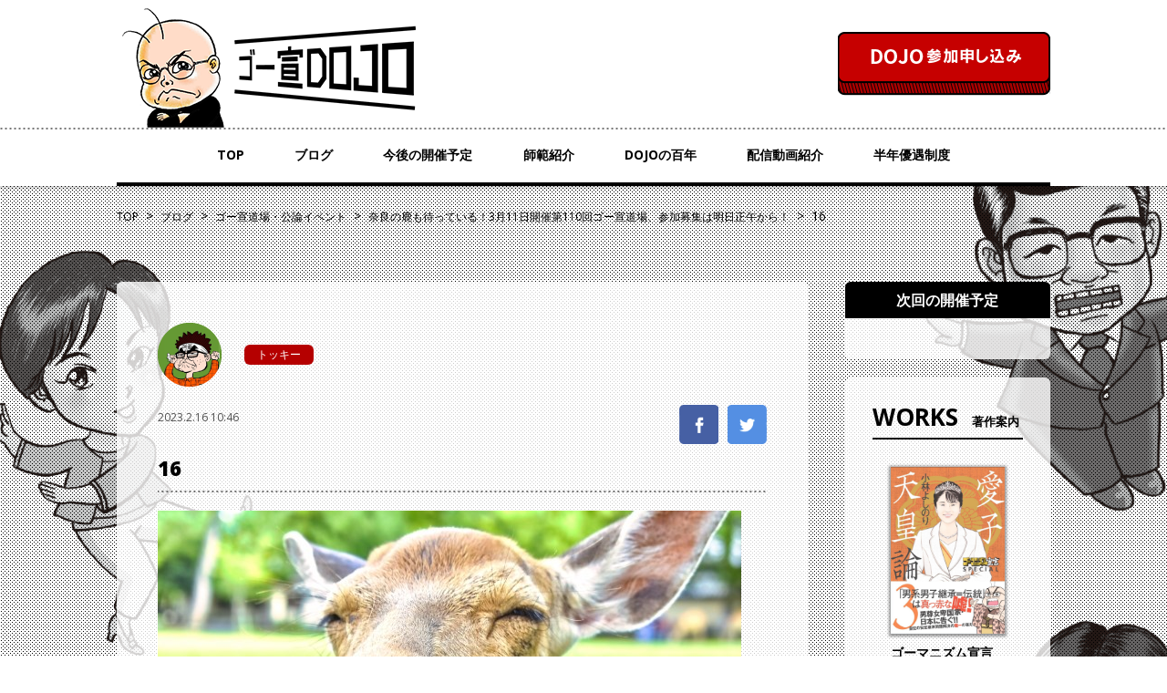

--- FILE ---
content_type: text/html; charset=UTF-8
request_url: https://www.gosen-dojo.com/blog/38925/16-9/
body_size: 10308
content:
<!doctype html>
<!--[if lt IE 7]>      <html class="no-js lt-ie9 lt-ie8 lt-ie7" lang=""> <![endif]-->
<!--[if IE 7]>         <html class="no-js lt-ie9 lt-ie8" lang=""> <![endif]-->
<!--[if IE 8]>         <html class="no-js lt-ie9" lang=""> <![endif]-->
<!--[if gt IE 8]><!--> <html class="no-js" lang="ja"> <!--<![endif]-->
<head>
<!-- Google tag (gtag.js) -->
<script async src="https://www.googletagmanager.com/gtag/js?id=G-9WHQXTMHH5"></script>
<script>
  window.dataLayer = window.dataLayer || [];
  function gtag(){dataLayer.push(arguments);}
  gtag('js', new Date());

  gtag('config', 'G-9WHQXTMHH5');
</script>

<meta charset="utf-8">
<meta http-equiv="X-UA-Compatible" content="IE=edge,chrome=1">
<meta name="viewport" content="width=device-width, initial-scale=1">

<meta name="description" content="">
<link rel="shortcut icon" href="https://www.gosen-dojo.com/wp-content/themes/gosen/img/favicon.ico" />
<link rel="stylesheet" href="https://www.gosen-dojo.com/wp-content/themes/gosen/style.css"/>


<!--[if lte IE 9]>
  <script src="https://www.gosen-dojo.com/wp-content/themes/gosen/js/vendor/flexibility.js"></script>
  <script>
      (function($){
        $(function(){
            flexibility(document.documentElement);
        });
      })(jQuery);
  </script>
<![endif]-->

		<!-- All in One SEO 4.5.2.1 - aioseo.com -->
		<title>16 | ゴー宣DOJO</title>
		<meta name="robots" content="max-image-preview:large" />
		<link rel="canonical" href="https://www.gosen-dojo.com/blog/38925/16-9/" />
		<meta name="generator" content="All in One SEO (AIOSEO) 4.5.2.1" />
		<meta property="og:locale" content="ja_JP" />
		<meta property="og:site_name" content="ゴー宣DOJO | 身を修め、現場で戦う覚悟を作る公論の場。" />
		<meta property="og:type" content="article" />
		<meta property="og:title" content="16 | ゴー宣DOJO" />
		<meta property="og:url" content="https://www.gosen-dojo.com/blog/38925/16-9/" />
		<meta property="article:published_time" content="2023-02-16T01:46:56+00:00" />
		<meta property="article:modified_time" content="2023-02-16T01:46:56+00:00" />
		<meta name="twitter:card" content="summary" />
		<meta name="twitter:title" content="16 | ゴー宣DOJO" />
		<script type="application/ld+json" class="aioseo-schema">
			{"@context":"https:\/\/schema.org","@graph":[{"@type":"BreadcrumbList","@id":"https:\/\/www.gosen-dojo.com\/blog\/38925\/16-9\/#breadcrumblist","itemListElement":[{"@type":"ListItem","@id":"https:\/\/www.gosen-dojo.com\/#listItem","position":1,"name":"\u5bb6","item":"https:\/\/www.gosen-dojo.com\/","nextItem":"https:\/\/www.gosen-dojo.com\/blog\/38925\/16-9\/#listItem"},{"@type":"ListItem","@id":"https:\/\/www.gosen-dojo.com\/blog\/38925\/16-9\/#listItem","position":2,"name":"16","previousItem":"https:\/\/www.gosen-dojo.com\/#listItem"}]},{"@type":"ItemPage","@id":"https:\/\/www.gosen-dojo.com\/blog\/38925\/16-9\/#itempage","url":"https:\/\/www.gosen-dojo.com\/blog\/38925\/16-9\/","name":"16 | \u30b4\u30fc\u5ba3DOJO","inLanguage":"ja","isPartOf":{"@id":"https:\/\/www.gosen-dojo.com\/#website"},"breadcrumb":{"@id":"https:\/\/www.gosen-dojo.com\/blog\/38925\/16-9\/#breadcrumblist"},"author":{"@id":"https:\/\/www.gosen-dojo.com\/author\/editor_07\/#author"},"creator":{"@id":"https:\/\/www.gosen-dojo.com\/author\/editor_07\/#author"},"datePublished":"2023-02-16T01:46:56+09:00","dateModified":"2023-02-16T01:46:56+09:00"},{"@type":"Organization","@id":"https:\/\/www.gosen-dojo.com\/#organization","name":"\u30b4\u30fc\u5ba3DOJO","url":"https:\/\/www.gosen-dojo.com\/"},{"@type":"Person","@id":"https:\/\/www.gosen-dojo.com\/author\/editor_07\/#author","url":"https:\/\/www.gosen-dojo.com\/author\/editor_07\/","name":"\u30c8\u30c3\u30ad\u30fc","image":{"@type":"ImageObject","@id":"https:\/\/www.gosen-dojo.com\/blog\/38925\/16-9\/#authorImage","url":"https:\/\/secure.gravatar.com\/avatar\/a8079a5cd66b351046a613aca6e2142e?s=96&d=mm&r=g","width":96,"height":96,"caption":"\u30c8\u30c3\u30ad\u30fc"}},{"@type":"WebSite","@id":"https:\/\/www.gosen-dojo.com\/#website","url":"https:\/\/www.gosen-dojo.com\/","name":"\u30b4\u30fc\u5ba3DOJO","description":"\u8eab\u3092\u4fee\u3081\u3001\u73fe\u5834\u3067\u6226\u3046\u899a\u609f\u3092\u4f5c\u308b\u516c\u8ad6\u306e\u5834\u3002","inLanguage":"ja","publisher":{"@id":"https:\/\/www.gosen-dojo.com\/#organization"}}]}
		</script>
		<!-- All in One SEO -->

<link rel='dns-prefetch' href='//cdnjs.cloudflare.com' />
<link rel="alternate" type="application/rss+xml" title="ゴー宣DOJO &raquo; 16 のコメントのフィード" href="https://www.gosen-dojo.com/blog/38925/16-9/feed/" />
<script type="text/javascript">
/* <![CDATA[ */
window._wpemojiSettings = {"baseUrl":"https:\/\/s.w.org\/images\/core\/emoji\/14.0.0\/72x72\/","ext":".png","svgUrl":"https:\/\/s.w.org\/images\/core\/emoji\/14.0.0\/svg\/","svgExt":".svg","source":{"concatemoji":"https:\/\/www.gosen-dojo.com\/wp-includes\/js\/wp-emoji-release.min.js?ver=6.4.7"}};
/*! This file is auto-generated */
!function(i,n){var o,s,e;function c(e){try{var t={supportTests:e,timestamp:(new Date).valueOf()};sessionStorage.setItem(o,JSON.stringify(t))}catch(e){}}function p(e,t,n){e.clearRect(0,0,e.canvas.width,e.canvas.height),e.fillText(t,0,0);var t=new Uint32Array(e.getImageData(0,0,e.canvas.width,e.canvas.height).data),r=(e.clearRect(0,0,e.canvas.width,e.canvas.height),e.fillText(n,0,0),new Uint32Array(e.getImageData(0,0,e.canvas.width,e.canvas.height).data));return t.every(function(e,t){return e===r[t]})}function u(e,t,n){switch(t){case"flag":return n(e,"\ud83c\udff3\ufe0f\u200d\u26a7\ufe0f","\ud83c\udff3\ufe0f\u200b\u26a7\ufe0f")?!1:!n(e,"\ud83c\uddfa\ud83c\uddf3","\ud83c\uddfa\u200b\ud83c\uddf3")&&!n(e,"\ud83c\udff4\udb40\udc67\udb40\udc62\udb40\udc65\udb40\udc6e\udb40\udc67\udb40\udc7f","\ud83c\udff4\u200b\udb40\udc67\u200b\udb40\udc62\u200b\udb40\udc65\u200b\udb40\udc6e\u200b\udb40\udc67\u200b\udb40\udc7f");case"emoji":return!n(e,"\ud83e\udef1\ud83c\udffb\u200d\ud83e\udef2\ud83c\udfff","\ud83e\udef1\ud83c\udffb\u200b\ud83e\udef2\ud83c\udfff")}return!1}function f(e,t,n){var r="undefined"!=typeof WorkerGlobalScope&&self instanceof WorkerGlobalScope?new OffscreenCanvas(300,150):i.createElement("canvas"),a=r.getContext("2d",{willReadFrequently:!0}),o=(a.textBaseline="top",a.font="600 32px Arial",{});return e.forEach(function(e){o[e]=t(a,e,n)}),o}function t(e){var t=i.createElement("script");t.src=e,t.defer=!0,i.head.appendChild(t)}"undefined"!=typeof Promise&&(o="wpEmojiSettingsSupports",s=["flag","emoji"],n.supports={everything:!0,everythingExceptFlag:!0},e=new Promise(function(e){i.addEventListener("DOMContentLoaded",e,{once:!0})}),new Promise(function(t){var n=function(){try{var e=JSON.parse(sessionStorage.getItem(o));if("object"==typeof e&&"number"==typeof e.timestamp&&(new Date).valueOf()<e.timestamp+604800&&"object"==typeof e.supportTests)return e.supportTests}catch(e){}return null}();if(!n){if("undefined"!=typeof Worker&&"undefined"!=typeof OffscreenCanvas&&"undefined"!=typeof URL&&URL.createObjectURL&&"undefined"!=typeof Blob)try{var e="postMessage("+f.toString()+"("+[JSON.stringify(s),u.toString(),p.toString()].join(",")+"));",r=new Blob([e],{type:"text/javascript"}),a=new Worker(URL.createObjectURL(r),{name:"wpTestEmojiSupports"});return void(a.onmessage=function(e){c(n=e.data),a.terminate(),t(n)})}catch(e){}c(n=f(s,u,p))}t(n)}).then(function(e){for(var t in e)n.supports[t]=e[t],n.supports.everything=n.supports.everything&&n.supports[t],"flag"!==t&&(n.supports.everythingExceptFlag=n.supports.everythingExceptFlag&&n.supports[t]);n.supports.everythingExceptFlag=n.supports.everythingExceptFlag&&!n.supports.flag,n.DOMReady=!1,n.readyCallback=function(){n.DOMReady=!0}}).then(function(){return e}).then(function(){var e;n.supports.everything||(n.readyCallback(),(e=n.source||{}).concatemoji?t(e.concatemoji):e.wpemoji&&e.twemoji&&(t(e.twemoji),t(e.wpemoji)))}))}((window,document),window._wpemojiSettings);
/* ]]> */
</script>
<style id='wp-emoji-styles-inline-css' type='text/css'>

	img.wp-smiley, img.emoji {
		display: inline !important;
		border: none !important;
		box-shadow: none !important;
		height: 1em !important;
		width: 1em !important;
		margin: 0 0.07em !important;
		vertical-align: -0.1em !important;
		background: none !important;
		padding: 0 !important;
	}
</style>
<link rel='stylesheet' id='wp-block-library-css' href='https://www.gosen-dojo.com/wp-includes/css/dist/block-library/style.min.css?ver=6.4.7' type='text/css' media='all' />
<style id='classic-theme-styles-inline-css' type='text/css'>
/*! This file is auto-generated */
.wp-block-button__link{color:#fff;background-color:#32373c;border-radius:9999px;box-shadow:none;text-decoration:none;padding:calc(.667em + 2px) calc(1.333em + 2px);font-size:1.125em}.wp-block-file__button{background:#32373c;color:#fff;text-decoration:none}
</style>
<style id='global-styles-inline-css' type='text/css'>
body{--wp--preset--color--black: #000000;--wp--preset--color--cyan-bluish-gray: #abb8c3;--wp--preset--color--white: #ffffff;--wp--preset--color--pale-pink: #f78da7;--wp--preset--color--vivid-red: #cf2e2e;--wp--preset--color--luminous-vivid-orange: #ff6900;--wp--preset--color--luminous-vivid-amber: #fcb900;--wp--preset--color--light-green-cyan: #7bdcb5;--wp--preset--color--vivid-green-cyan: #00d084;--wp--preset--color--pale-cyan-blue: #8ed1fc;--wp--preset--color--vivid-cyan-blue: #0693e3;--wp--preset--color--vivid-purple: #9b51e0;--wp--preset--gradient--vivid-cyan-blue-to-vivid-purple: linear-gradient(135deg,rgba(6,147,227,1) 0%,rgb(155,81,224) 100%);--wp--preset--gradient--light-green-cyan-to-vivid-green-cyan: linear-gradient(135deg,rgb(122,220,180) 0%,rgb(0,208,130) 100%);--wp--preset--gradient--luminous-vivid-amber-to-luminous-vivid-orange: linear-gradient(135deg,rgba(252,185,0,1) 0%,rgba(255,105,0,1) 100%);--wp--preset--gradient--luminous-vivid-orange-to-vivid-red: linear-gradient(135deg,rgba(255,105,0,1) 0%,rgb(207,46,46) 100%);--wp--preset--gradient--very-light-gray-to-cyan-bluish-gray: linear-gradient(135deg,rgb(238,238,238) 0%,rgb(169,184,195) 100%);--wp--preset--gradient--cool-to-warm-spectrum: linear-gradient(135deg,rgb(74,234,220) 0%,rgb(151,120,209) 20%,rgb(207,42,186) 40%,rgb(238,44,130) 60%,rgb(251,105,98) 80%,rgb(254,248,76) 100%);--wp--preset--gradient--blush-light-purple: linear-gradient(135deg,rgb(255,206,236) 0%,rgb(152,150,240) 100%);--wp--preset--gradient--blush-bordeaux: linear-gradient(135deg,rgb(254,205,165) 0%,rgb(254,45,45) 50%,rgb(107,0,62) 100%);--wp--preset--gradient--luminous-dusk: linear-gradient(135deg,rgb(255,203,112) 0%,rgb(199,81,192) 50%,rgb(65,88,208) 100%);--wp--preset--gradient--pale-ocean: linear-gradient(135deg,rgb(255,245,203) 0%,rgb(182,227,212) 50%,rgb(51,167,181) 100%);--wp--preset--gradient--electric-grass: linear-gradient(135deg,rgb(202,248,128) 0%,rgb(113,206,126) 100%);--wp--preset--gradient--midnight: linear-gradient(135deg,rgb(2,3,129) 0%,rgb(40,116,252) 100%);--wp--preset--font-size--small: 13px;--wp--preset--font-size--medium: 20px;--wp--preset--font-size--large: 36px;--wp--preset--font-size--x-large: 42px;--wp--preset--spacing--20: 0.44rem;--wp--preset--spacing--30: 0.67rem;--wp--preset--spacing--40: 1rem;--wp--preset--spacing--50: 1.5rem;--wp--preset--spacing--60: 2.25rem;--wp--preset--spacing--70: 3.38rem;--wp--preset--spacing--80: 5.06rem;--wp--preset--shadow--natural: 6px 6px 9px rgba(0, 0, 0, 0.2);--wp--preset--shadow--deep: 12px 12px 50px rgba(0, 0, 0, 0.4);--wp--preset--shadow--sharp: 6px 6px 0px rgba(0, 0, 0, 0.2);--wp--preset--shadow--outlined: 6px 6px 0px -3px rgba(255, 255, 255, 1), 6px 6px rgba(0, 0, 0, 1);--wp--preset--shadow--crisp: 6px 6px 0px rgba(0, 0, 0, 1);}:where(.is-layout-flex){gap: 0.5em;}:where(.is-layout-grid){gap: 0.5em;}body .is-layout-flow > .alignleft{float: left;margin-inline-start: 0;margin-inline-end: 2em;}body .is-layout-flow > .alignright{float: right;margin-inline-start: 2em;margin-inline-end: 0;}body .is-layout-flow > .aligncenter{margin-left: auto !important;margin-right: auto !important;}body .is-layout-constrained > .alignleft{float: left;margin-inline-start: 0;margin-inline-end: 2em;}body .is-layout-constrained > .alignright{float: right;margin-inline-start: 2em;margin-inline-end: 0;}body .is-layout-constrained > .aligncenter{margin-left: auto !important;margin-right: auto !important;}body .is-layout-constrained > :where(:not(.alignleft):not(.alignright):not(.alignfull)){max-width: var(--wp--style--global--content-size);margin-left: auto !important;margin-right: auto !important;}body .is-layout-constrained > .alignwide{max-width: var(--wp--style--global--wide-size);}body .is-layout-flex{display: flex;}body .is-layout-flex{flex-wrap: wrap;align-items: center;}body .is-layout-flex > *{margin: 0;}body .is-layout-grid{display: grid;}body .is-layout-grid > *{margin: 0;}:where(.wp-block-columns.is-layout-flex){gap: 2em;}:where(.wp-block-columns.is-layout-grid){gap: 2em;}:where(.wp-block-post-template.is-layout-flex){gap: 1.25em;}:where(.wp-block-post-template.is-layout-grid){gap: 1.25em;}.has-black-color{color: var(--wp--preset--color--black) !important;}.has-cyan-bluish-gray-color{color: var(--wp--preset--color--cyan-bluish-gray) !important;}.has-white-color{color: var(--wp--preset--color--white) !important;}.has-pale-pink-color{color: var(--wp--preset--color--pale-pink) !important;}.has-vivid-red-color{color: var(--wp--preset--color--vivid-red) !important;}.has-luminous-vivid-orange-color{color: var(--wp--preset--color--luminous-vivid-orange) !important;}.has-luminous-vivid-amber-color{color: var(--wp--preset--color--luminous-vivid-amber) !important;}.has-light-green-cyan-color{color: var(--wp--preset--color--light-green-cyan) !important;}.has-vivid-green-cyan-color{color: var(--wp--preset--color--vivid-green-cyan) !important;}.has-pale-cyan-blue-color{color: var(--wp--preset--color--pale-cyan-blue) !important;}.has-vivid-cyan-blue-color{color: var(--wp--preset--color--vivid-cyan-blue) !important;}.has-vivid-purple-color{color: var(--wp--preset--color--vivid-purple) !important;}.has-black-background-color{background-color: var(--wp--preset--color--black) !important;}.has-cyan-bluish-gray-background-color{background-color: var(--wp--preset--color--cyan-bluish-gray) !important;}.has-white-background-color{background-color: var(--wp--preset--color--white) !important;}.has-pale-pink-background-color{background-color: var(--wp--preset--color--pale-pink) !important;}.has-vivid-red-background-color{background-color: var(--wp--preset--color--vivid-red) !important;}.has-luminous-vivid-orange-background-color{background-color: var(--wp--preset--color--luminous-vivid-orange) !important;}.has-luminous-vivid-amber-background-color{background-color: var(--wp--preset--color--luminous-vivid-amber) !important;}.has-light-green-cyan-background-color{background-color: var(--wp--preset--color--light-green-cyan) !important;}.has-vivid-green-cyan-background-color{background-color: var(--wp--preset--color--vivid-green-cyan) !important;}.has-pale-cyan-blue-background-color{background-color: var(--wp--preset--color--pale-cyan-blue) !important;}.has-vivid-cyan-blue-background-color{background-color: var(--wp--preset--color--vivid-cyan-blue) !important;}.has-vivid-purple-background-color{background-color: var(--wp--preset--color--vivid-purple) !important;}.has-black-border-color{border-color: var(--wp--preset--color--black) !important;}.has-cyan-bluish-gray-border-color{border-color: var(--wp--preset--color--cyan-bluish-gray) !important;}.has-white-border-color{border-color: var(--wp--preset--color--white) !important;}.has-pale-pink-border-color{border-color: var(--wp--preset--color--pale-pink) !important;}.has-vivid-red-border-color{border-color: var(--wp--preset--color--vivid-red) !important;}.has-luminous-vivid-orange-border-color{border-color: var(--wp--preset--color--luminous-vivid-orange) !important;}.has-luminous-vivid-amber-border-color{border-color: var(--wp--preset--color--luminous-vivid-amber) !important;}.has-light-green-cyan-border-color{border-color: var(--wp--preset--color--light-green-cyan) !important;}.has-vivid-green-cyan-border-color{border-color: var(--wp--preset--color--vivid-green-cyan) !important;}.has-pale-cyan-blue-border-color{border-color: var(--wp--preset--color--pale-cyan-blue) !important;}.has-vivid-cyan-blue-border-color{border-color: var(--wp--preset--color--vivid-cyan-blue) !important;}.has-vivid-purple-border-color{border-color: var(--wp--preset--color--vivid-purple) !important;}.has-vivid-cyan-blue-to-vivid-purple-gradient-background{background: var(--wp--preset--gradient--vivid-cyan-blue-to-vivid-purple) !important;}.has-light-green-cyan-to-vivid-green-cyan-gradient-background{background: var(--wp--preset--gradient--light-green-cyan-to-vivid-green-cyan) !important;}.has-luminous-vivid-amber-to-luminous-vivid-orange-gradient-background{background: var(--wp--preset--gradient--luminous-vivid-amber-to-luminous-vivid-orange) !important;}.has-luminous-vivid-orange-to-vivid-red-gradient-background{background: var(--wp--preset--gradient--luminous-vivid-orange-to-vivid-red) !important;}.has-very-light-gray-to-cyan-bluish-gray-gradient-background{background: var(--wp--preset--gradient--very-light-gray-to-cyan-bluish-gray) !important;}.has-cool-to-warm-spectrum-gradient-background{background: var(--wp--preset--gradient--cool-to-warm-spectrum) !important;}.has-blush-light-purple-gradient-background{background: var(--wp--preset--gradient--blush-light-purple) !important;}.has-blush-bordeaux-gradient-background{background: var(--wp--preset--gradient--blush-bordeaux) !important;}.has-luminous-dusk-gradient-background{background: var(--wp--preset--gradient--luminous-dusk) !important;}.has-pale-ocean-gradient-background{background: var(--wp--preset--gradient--pale-ocean) !important;}.has-electric-grass-gradient-background{background: var(--wp--preset--gradient--electric-grass) !important;}.has-midnight-gradient-background{background: var(--wp--preset--gradient--midnight) !important;}.has-small-font-size{font-size: var(--wp--preset--font-size--small) !important;}.has-medium-font-size{font-size: var(--wp--preset--font-size--medium) !important;}.has-large-font-size{font-size: var(--wp--preset--font-size--large) !important;}.has-x-large-font-size{font-size: var(--wp--preset--font-size--x-large) !important;}
.wp-block-navigation a:where(:not(.wp-element-button)){color: inherit;}
:where(.wp-block-post-template.is-layout-flex){gap: 1.25em;}:where(.wp-block-post-template.is-layout-grid){gap: 1.25em;}
:where(.wp-block-columns.is-layout-flex){gap: 2em;}:where(.wp-block-columns.is-layout-grid){gap: 2em;}
.wp-block-pullquote{font-size: 1.5em;line-height: 1.6;}
</style>
<link rel='stylesheet' id='contact-form-7-css' href='https://www.gosen-dojo.com/wp-content/plugins/contact-form-7/includes/css/styles.css?ver=5.5.6' type='text/css' media='all' />
<link rel='stylesheet' id='gosen_drawer-css' href='https://www.gosen-dojo.com/wp-content/themes/gosen/assets/css/drawer.css?ver=6.4.7' type='text/css' media='all' />
<link rel='stylesheet' id='gosen_slider-css' href='https://www.gosen-dojo.com/wp-content/themes/gosen/assets/css/jquery.bxslider.css?ver=6.4.7' type='text/css' media='all' />
<link rel='stylesheet' id='gosen_theme_style-css' href='https://www.gosen-dojo.com/wp-content/themes/gosen/assets/css/style.css?ver=6.4.7' type='text/css' media='all' />
<script type="text/javascript" src="https://www.gosen-dojo.com/wp-includes/js/jquery/jquery.min.js?ver=3.7.1" id="jquery-core-js"></script>
<script type="text/javascript" src="https://www.gosen-dojo.com/wp-includes/js/jquery/jquery-migrate.min.js?ver=3.4.1" id="jquery-migrate-js"></script>
<script type="text/javascript" src="https://www.gosen-dojo.com/wp-content/themes/gosen/js/vendor/modernizr-2.8.3-respond-1.4.2.min.js?ver=6.4.7" id="gosen_modernizr-js"></script>
<link rel="EditURI" type="application/rsd+xml" title="RSD" href="https://www.gosen-dojo.com/xmlrpc.php?rsd" />
<meta name="generator" content="WordPress 6.4.7" />
<link rel='shortlink' href='https://www.gosen-dojo.com/?p=38927' />

        <script type="text/javascript">
            var jQueryMigrateHelperHasSentDowngrade = false;

			window.onerror = function( msg, url, line, col, error ) {
				// Break out early, do not processing if a downgrade reqeust was already sent.
				if ( jQueryMigrateHelperHasSentDowngrade ) {
					return true;
                }

				var xhr = new XMLHttpRequest();
				var nonce = '7fab623f19';
				var jQueryFunctions = [
					'andSelf',
					'browser',
					'live',
					'boxModel',
					'support.boxModel',
					'size',
					'swap',
					'clean',
					'sub',
                ];
				var match_pattern = /\)\.(.+?) is not a function/;
                var erroredFunction = msg.match( match_pattern );

                // If there was no matching functions, do not try to downgrade.
                if ( null === erroredFunction || typeof erroredFunction !== 'object' || typeof erroredFunction[1] === "undefined" || -1 === jQueryFunctions.indexOf( erroredFunction[1] ) ) {
                    return true;
                }

                // Set that we've now attempted a downgrade request.
                jQueryMigrateHelperHasSentDowngrade = true;

				xhr.open( 'POST', 'https://www.gosen-dojo.com/wp-admin/admin-ajax.php' );
				xhr.setRequestHeader( 'Content-Type', 'application/x-www-form-urlencoded' );
				xhr.onload = function () {
					var response,
                        reload = false;

					if ( 200 === xhr.status ) {
                        try {
                        	response = JSON.parse( xhr.response );

                        	reload = response.data.reload;
                        } catch ( e ) {
                        	reload = false;
                        }
                    }

					// Automatically reload the page if a deprecation caused an automatic downgrade, ensure visitors get the best possible experience.
					if ( reload ) {
						location.reload();
                    }
				};

				xhr.send( encodeURI( 'action=jquery-migrate-downgrade-version&_wpnonce=' + nonce ) );

				// Suppress error alerts in older browsers
				return true;
			}
        </script>

		
</head>
<body class="attachment attachment-template-default single single-attachment postid-38927 attachmentid-38927 attachment-jpeg drawer drawer--top">

<div id="wrap">

<header>
  <div class="inner_wrapper">
    <div class="row-space-pc">
      <h1><a href="https://www.gosen-dojo.com"><img src="https://www.gosen-dojo.com/wp-content/themes/gosen/img/logo.png" alt="ゴー宣DOJO"/></a></h1>
      <div class="btn-apply pc"><a href="https://www.gosen-dojo.com/schedule" title="DOJO参加申し込み"></a></div>
    </div>
  </div>

  <nav class="pc">
    <div class="inner_wrapper">
      <ul>
        <li><a href="https://www.gosen-dojo.com">TOP</a></li>
        <li><a href="https://www.gosen-dojo.com/blog/">ブログ</a></li>
        <li><a href="https://www.gosen-dojo.com/schedule/">今後の開催予定</a></li>
        <li><a href="https://www.gosen-dojo.com/instructor-introduction/">師範紹介</a></li>
        <li><a href="https://www.gosen-dojo.com/event/">DOJOの百年</a></li>
        <li><a href="https://www.gosen-dojo.com/movie/">配信動画紹介</a></li>
        <li><a href="https://www.gosen-dojo.com/disciple-system/">半年優遇制度</a></li>
      </ul>
    </div>
  </nav>
</header>

  <div class="sp">
    <button type="button" class="drawer-toggle drawer-hamburger">
      <span class="drawer-hamburger-icon"></span>
    </button>
  </div>

<div class="drawer-nav" role="navigation">
  <div class="drawer-menu">
    <div class="navi">
        <ul>
          <li><a href="https://www.gosen-dojo.com">TOP</a></li>
          <li><a href="https://www.gosen-dojo.com/blog/">ブログ</a></li>
          <li><a href="https://www.gosen-dojo.com/schedule/">今後の開催予定</a></li>
          <li><a href="https://www.gosen-dojo.com/instructor-introduction/">師範紹介</a></li>
          <li><a href="https://www.gosen-dojo.com/event/">DOJOの百年</a></li>
          <li><a href="https://www.gosen-dojo.com/movie/">配信動画紹介</a></li>
          <li><a href="https://www.gosen-dojo.com/disciple-system/">半年優遇制度</a></li>
        </ul>
        <div class="btn"><a href="https://www.gosen-dojo.com/schedule/"><img src="https://www.gosen-dojo.com/wp-content/themes/gosen/img/btn-apply_sp.png" alt="今後の開催予定"/></a></div>
        <p class="i"><img src="https://www.gosen-dojo.com/wp-content/themes/gosen/img/icon-nav_sp.png" alt="メニュー一覧"/></p>
    </div>
  </div>
</div>


  <div class="inner_wrapper">
    <div class="breadcrumbs pc">
      <!-- Breadcrumb NavXT 7.2.0 -->
<span property="itemListElement" typeof="ListItem"><a property="item" typeof="WebPage" title="ゴー宣DOJOへ移動" href="https://www.gosen-dojo.com" class="home"><span property="name">TOP</span></a><meta property="position" content="1"></span>&nbsp;&nbsp;&gt;&nbsp;&nbsp;<span property="itemListElement" typeof="ListItem"><a property="item" typeof="WebPage" title="ブログへ移動する" href="https://www.gosen-dojo.com/blog/" class="archive post-blog-archive" ><span property="name">ブログ</span></a><meta property="position" content="2"></span>&nbsp;&nbsp;&gt;&nbsp;&nbsp;<span property="itemListElement" typeof="ListItem"><a property="item" typeof="WebPage" title="ゴー宣道場・公論イベントのカテゴリーアーカイブへ移動" href="https://www.gosen-dojo.com/category/gosendoujou/?post_type=blog" class="taxonomy category"><span property="name">ゴー宣道場・公論イベント</span></a><meta property="position" content="3"></span>&nbsp;&nbsp;&gt;&nbsp;&nbsp;<span property="itemListElement" typeof="ListItem"><a property="item" typeof="WebPage" title="奈良の鹿も待っている！3月11日開催第110回ゴー宣道場、参加募集は明日正午から！へ移動する" href="https://www.gosen-dojo.com/blog/38925/" class="post post-blog" ><span property="name">奈良の鹿も待っている！3月11日開催第110回ゴー宣道場、参加募集は明日正午から！</span></a><meta property="position" content="4"></span>&nbsp;&nbsp;&gt;&nbsp;&nbsp;<span property="itemListElement" typeof="ListItem"><span property="name">16</span><meta property="position" content="5"></span>    </div>
  </div>

<div id="container">
	<div class="inner_wrapper">
		<div class="row-space-pc">

		<div id="main">
			<div class="page-ttl sp">BLOG<span>ブログ</span></div>
            <section class="post-box">
                
				<div class="post-header">

                <div class="author-box row">
					<div class="avatar"><img src="https://www.gosen-dojo.com/wp-content/uploads/icon-author-4.png"></div>
					<div class="name">
						<span class="author-name">トッキー</span>
					</div>
                </div>

					<div class="row-space">
						<div class="meta">
							<span class="date">2023.2.16 10:46</span><span class="cat catname1"></span>
						</div>
						<div class="sns row">
							<a class="fb" href="https://www.facebook.com/sharer/sharer.php?u=https://www.gosen-dojo.com/blog/38925/16-9/&t=16" target="blank" class="balloon-btn-link facebook-balloon-btn-link" rel="nofollow" onclick="window.open(this.href, 'window', 'width=600, height=400, menubar=no, toolbar=no, scrollbars=yes'); return false;"></a>
							<a class="tw" href="http://twitter.com/share?text=16&url=https://www.gosen-dojo.com/blog/38925/16-9/" target="blank" class="balloon-btn-link twitter-balloon-btn-link" rel="nofollow" onclick="window.open(this.href, 'window', 'width=600, height=400, menubar=no, toolbar=no, scrollbars=yes'); return false;"></a>
						</div>
					</div>
					<h1>16</h1>
				</div>

				<div class="post-body">
					<p class="attachment"><a href='https://www.gosen-dojo.com/wp-content/uploads/16-9.jpg'><img fetchpriority="high" decoding="async" width="640" height="427" src="https://www.gosen-dojo.com/wp-content/uploads/16-9.jpg" class="attachment-medium size-medium" alt="" /></a></p>
				</div>


                <div class="pagenavi row-space">
                    <div class="prev">前の記事へ<a href=https://www.gosen-dojo.com/blog/38924/">岡山オドレらと倉山満と一休さんの「ときめき」</a></div>
                    <div class="next"><a href=https://www.gosen-dojo.com/blog/38925/">奈良の鹿も待っている！3月11日開催第110回ゴー宣道場、参加募集は明日正午から！</a>次の記事へ</div>
                </div>

                


                <div class="sns-box row-space-sp">
                	<div class="btn-sns"><a href="https://www.facebook.com/sharer/sharer.php?u=https://www.gosen-dojo.com/blog/38925/16-9/&t=16" target="blank" class="balloon-btn-link facebook-balloon-btn-link" rel="nofollow" onclick="window.open(this.href, 'window', 'width=600, height=400, menubar=no, toolbar=no, scrollbars=yes'); return false;"><img src="https://www.gosen-dojo.com/wp-content/themes/gosen/img/btn-fb.png" /></a></div>
                	<div class="btn-sns"><a href="http://twitter.com/share?text=16&url=https://www.gosen-dojo.com/blog/38925/16-9/" target="blank" class="balloon-btn-link twitter-balloon-btn-link" rel="nofollow" onclick="window.open(this.href, 'window', 'width=600, height=400, menubar=no, toolbar=no, scrollbars=yes'); return false;"><img src="https://www.gosen-dojo.com/wp-content/themes/gosen/img/btn-tw.png" /></a></div>
                </div>

                <div class="author-box row">
					<div class="avatar"><img src="https://www.gosen-dojo.com/wp-content/uploads/icon-author-4.png"></div>
					<div class="name">
						<span class="author-name">トッキー</span>
						<p></p>
					</div>
                </div>
            </section>
		</div><!--main end-->




		<div id="side" class="pc">
			<section class="next-event-box">
	<h1>次回の開催予定</h1>
	<div class="next-event">
		</div>
</section>





<section class="side-box">
	<h1>WORKS<span>著作案内</span></h1>
	<ul class="works-list">
					<li>
				<div class="pic"><img src="https://www.gosen-dojo.com/wp-content/uploads/7bfa1151f1e0ce3b6c26085a96278bbf-700x1024.jpg" alt=""></div>
				<h2>ゴーマニズム宣言SPECIAL 愛子天皇論3</h2>
				<div class="btn-amazon"><a href="https://amzn.to/3FGHyKK" target="_blank"><img src="https://www.gosen-dojo.com/wp-content/themes/gosen/img/btn-amazon.png"></a></div>
			</li>
					<li>
				<div class="pic"><img src="https://www.gosen-dojo.com/wp-content/uploads/3f8509d208588f5094e80d75d680ad26.jpg" alt=""></div>
				<h2>夫婦の絆</h2>
				<div class="btn-amazon"><a href="https://amzn.to/3Ek4rml" target="_blank"><img src="https://www.gosen-dojo.com/wp-content/themes/gosen/img/btn-amazon.png"></a></div>
			</li>
					<li>
				<div class="pic"><img src="https://www.gosen-dojo.com/wp-content/uploads/09ecb62ee16f8bfa9a857ed260f88c35.jpg" alt=""></div>
				<h2>愛子さま 女性天皇への道</h2>
				<div class="btn-amazon"><a href="https://amzn.to/3B6MSVy" target="_blank"><img src="https://www.gosen-dojo.com/wp-content/themes/gosen/img/btn-amazon.png"></a></div>
			</li>
					<li>
				<div class="pic"><img src="https://www.gosen-dojo.com/wp-content/uploads/73f42c3538fd05c0c07b6a22b7088b60.jpg" alt=""></div>
				<h2>ゴーマニズム宣言SPECIAL 愛子天皇論2</h2>
				<div class="btn-amazon"><a href="https://amzn.to/3XhTqYl" target="_blank"><img src="https://www.gosen-dojo.com/wp-content/themes/gosen/img/btn-amazon.png"></a></div>
			</li>
					<li>
				<div class="pic"><img src="https://www.gosen-dojo.com/wp-content/uploads/fa7768d52405eb31d89a5a5acec26bfc.jpg" alt=""></div>
				<h2>ゴーマニズム宣言SPECIAL 日本人論</h2>
				<div class="btn-amazon"><a href="https://amzn.to/3T4WtCl" target="_blank"><img src="https://www.gosen-dojo.com/wp-content/themes/gosen/img/btn-amazon.png"></a></div>
			</li>
					<li>
				<div class="pic"><img src="https://www.gosen-dojo.com/wp-content/uploads/a72ee626849be8facfec90fdb53d4aba.jpg" alt=""></div>
				<h2>ゴーマニズム宣言SPECIAL コロナと敗戦／失敗の本質</h2>
				<div class="btn-amazon"><a href="https://amzn.to/49Tf6zz" target="_blank"><img src="https://www.gosen-dojo.com/wp-content/themes/gosen/img/btn-amazon.png"></a></div>
			</li>
			</ul>
	<!--div class="btn-more"><a href="https://www.gosen-dojo.com">一覧を見る</a></div-->
</section>		</div><!--side end-->

		</div>
	</div>
</div>

<div class="bk-wt">	<div class="inner_wrapper">
		<section id="information" class="top-content-box">
			<h1 class="row-pc"><span>INFORMATION</span><span class="small">お知らせ</span></h1>
			
			<div class="banner-box1 row-space-pc">
				<div class="pic"><a href="https://note.com/yoshirin_k/" target="_blank"><img src="/wp-content/uploads/f-note.png" alt=""></a></div>
				<!--<div class="pic"><a href="https://ch.nicovideo.jp/yoshirin" target="_blank"><img src="/wp-content/uploads/f-1.png" alt=""></a></div>-->
				<div class="pic column-space-pc"><a href="https://ch.nicovideo.jp/ch411" target="_blank"><img src="/wp-content/uploads/f-2.png" alt=""></a><a href="https://www.youtube.com/user/gosendojo" target="_blank"><img src="/wp-content/uploads/f-3.png" alt=""></a></div>
				<div class="pic"><a href="https://www.youtube.com/@obochamakun-official" target="_blank"><img src="/wp-content/uploads/f-4.png" alt=""></a></div>
			</div>
			<div class="banner-box1 row-space-pc">
				<div class="pic"><a href="https://yoshinori-kobayashi.com/" target="_blank"><img src="/wp-content/uploads/f-5.png" alt=""></a></div>
				<div class="pic"><a href="https://aiko-sama.com/" target="_blank"><img src="/wp-content/uploads/f-6.png" alt=""></a></div>
				<div class="pic"><a href="https://www.yoshirin-goods.com/" target="_blank"><img src="/wp-content/uploads/f-7.png" alt=""></a></div>
			</div>
			<div class="banner-box2 row-space-wrap">
				<div class="pic"><a href="https://www.youtube.com/channel/UCVL3G9ll4McNwpihJyVegPQ" target="_blank"><img src="/wp-content/uploads/f-8.png" alt=""></a></div>
				<div class="pic"><a href="https://kyushugosendojo.jimdofree.com/" target="_blank"><img src="/wp-content/uploads/f-9.png" alt=""></a></div>
				<div class="pic"><a href="https://chushikoku.chiho-gosen-dojo.com/" target="_blank"><img src="/wp-content/uploads/f-10.png" alt=""></a></div>
				<div class="pic"><!--<a href="https://www.worldofgosen.com/" target="_blank"><img src="/wp-content/uploads/f-11.png" alt=""></a>--></div>
				<div class="pic"></div>
			</div>
		</section>
	</div>


<footer>
	<div class="inner_wrapper">
		<div class="row-space-pc">
			<h1 class="pc"><img src="https://www.gosen-dojo.com/wp-content/themes/gosen/img/logo2.png" alt="ゴー宣DOJO"/></h1>
			<ul>
				<li><a href="https://www.gosen-dojo.com/services/">今後の開催予定</a></li>
				<li><a href="https://www.gosen-dojo.com/event/">DOJOの百年</a></li>
				<li><a href="https://www.gosen-dojo.com/movie/">配信動画紹介</a></li>
				<li><a href="https://www.gosen-dojo.com/disciple-system/">半年優遇制度</a></li>
				<li><a href="https://www.gosen-dojo.com/application/">DOJO参加申し込み</a></li>
			</ul>
		</div>

		<div class="pagetop"><img src="https://www.gosen-dojo.com/wp-content/themes/gosen/img/pagetop.png"></div>

	</div>
	<div class="copy">
		<div class="row-space-sp">
			<h1 class="sp">ゴー宣DOJO</h1>
			<span>© 2018 Yoshirin Kikaku</span>
		</div>
	</div>
</footer>


</div><!--wrap end-->


<script type="text/javascript" src="https://www.gosen-dojo.com/wp-includes/js/dist/vendor/wp-polyfill-inert.min.js?ver=3.1.2" id="wp-polyfill-inert-js"></script>
<script type="text/javascript" src="https://www.gosen-dojo.com/wp-includes/js/dist/vendor/regenerator-runtime.min.js?ver=0.14.0" id="regenerator-runtime-js"></script>
<script type="text/javascript" src="https://www.gosen-dojo.com/wp-includes/js/dist/vendor/wp-polyfill.min.js?ver=3.15.0" id="wp-polyfill-js"></script>
<script type="text/javascript" id="contact-form-7-js-extra">
/* <![CDATA[ */
var wpcf7 = {"api":{"root":"https:\/\/www.gosen-dojo.com\/wp-json\/","namespace":"contact-form-7\/v1"},"cached":"1"};
/* ]]> */
</script>
<script type="text/javascript" src="https://www.gosen-dojo.com/wp-content/plugins/contact-form-7/includes/js/index.js?ver=5.5.6" id="contact-form-7-js"></script>
<script type="text/javascript" src="https://www.gosen-dojo.com/wp-content/themes/gosen/js/vendor/iscroll-lite.js?ver=6.4.7" id="gosen_iscroll-js"></script>
<script type="text/javascript" src="//cdnjs.cloudflare.com/ajax/libs/twitter-bootstrap/3.3.7/js/bootstrap.min.js?ver=6.4.7" id="gosen_dropdown-js"></script>
<script type="text/javascript" src="https://www.gosen-dojo.com/wp-content/themes/gosen/js/vendor/drawer.min.js?ver=6.4.7" id="gosen_drawer-js"></script>
<script type="text/javascript" src="https://www.gosen-dojo.com/wp-includes/js/jquery/ui/core.min.js?ver=1.13.2" id="jquery-ui-core-js"></script>
<script type="text/javascript" src="https://www.gosen-dojo.com/wp-includes/js/jquery/ui/tabs.min.js?ver=1.13.2" id="jquery-ui-tabs-js"></script>
<script type="text/javascript" src="https://www.gosen-dojo.com/wp-content/themes/gosen/js/vendor/jquery.bxslider.min.js?ver=6.4.7" id="gosen_slider-js"></script>
<script type="text/javascript" src="https://www.gosen-dojo.com/wp-content/themes/gosen/js/main.js?ver=6.4.7" id="gosen_main-js"></script>

</body>
</html>